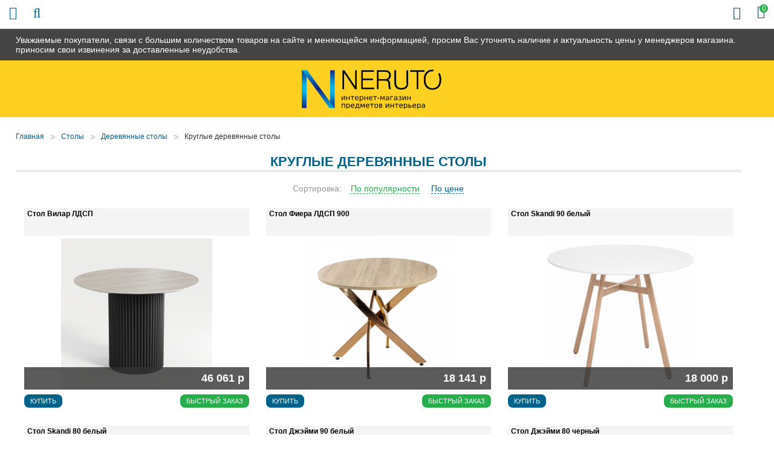

--- FILE ---
content_type: text/html; charset=UTF-8
request_url: https://ishim.72-mebel.ru/shop/kruglye-derevyannye-stoly
body_size: 11064
content:
<!DOCTYPE html>

<html prefix="og: http://ogp.me/ns#">
<head>
		<base href="https://ishim.72-mebel.ru/"/>
	<title>Круглые деревянные столы - купить недорого в Ишиме в ishim.72-mebel.ru</title>
	
	
	<meta http-equiv="Content-Type" content="text/html; charset=UTF-8" />
	<meta name="description" content="Круглые деревянные столы - купить в Ишиме в мебельном интернет-магазине ishim.72-mebel.ru! Низкие цены, широкий ассортимент, скидки и акции. Быстрая доставка по всей России!" />
	<meta name="keywords"    content="Круглые деревянные столы" />
	<meta name="viewport" content="width=device-width,initial-scale=1.0,user-scalable=no">
	
	
	<link rel="canonical" href="https://ishim.72-mebel.ru/shop/kruglye-derevyannye-stoly"/>	
	
		<meta property="og:site_name" content="72-Mebel.ru"/>
		<meta property="og:locale" content="ru_RU"/>
		<meta property="og:url" content="https://ishim.72-mebel.ru/shop/kruglye-derevyannye-stoly"/>
            <meta property="og:type" content="website"/>
        <meta property="og:title" content="Круглые деревянные столы - купить недорого в Ишиме в ishim.72-mebel.ru"/>
		<meta property="og:image" content="https://ishim.72-mebel.ru/design/default/images/logo.png" />
        <meta property="og:description" content="Круглые деревянные столы - купить в Ишиме в мебельном интернет-магазине ishim.72-mebel.ru! Низкие цены, широкий ассортимент, скидки и акции. Быстрая доставка по всей России!"/>
    	
	
	<link href="design/default/css/fontawesome.css?ver4" rel="stylesheet" type="text/css" media="screen"/>
	<link href="design/default/css/style.css?ver9" rel="stylesheet" type="text/css" media="screen"/>
	<link href="design/default/css/filter.css?ver4" rel="stylesheet" type="text/css" media="screen"/>
	<link href="design/default/css/mobile.css?ver8" rel="stylesheet" type="text/css" media="screen"/>
	<link href="design/default/images/favicon.ico" rel="icon"          type="image/x-icon"/>
	<link href="design/default/images/favicon.ico" rel="shortcut icon" type="image/x-icon"/>
	<link rel="stylesheet" href="js/fancybox/jquery.fancybox.css?ver2" type="text/css" media="screen" />
	<link   href="js/baloon/css/baloon.css?ver1" rel="stylesheet" type="text/css" />
</head>
<body>
	<div class="wrapper">
		<div class="header__sticky">
			<div class="container">
				Уважаемые покупатели, связи с большим количеством товаров на сайте и меняющейся информацией, просим Вас уточнять наличие и актуальность цены у менеджеров магазина. приносим свои извинения за доставленные неудобства.
			</div>
		</div>
		<div class="wrapper__content">
			<header class="header">
	<div class="container">
		<figure class="header__logo">
			<a href="/">
				<img src="design/default/images/logo.png" title="72-Mebel.ru" alt="72-Mebel.ru"/>
			</a>
		</figure>
		<div class="header__slogan mobile-none">
			<img src="design/default/images/template/slogan.png" />
		</div>
		<div class="header__phone-block mobile-none">
			<span class="header__phone-notice">Заказ по телефонам:</span>
			<a class="header__phone-number" href="tel:+7 (932) 329-81-18">+7 (932) 329-81-18</a>
			<a class="header__phone-number" href="tel:"></a>
		</div>
		<div class="header__rightBlock">
			<div class="header__city mobile-none">Выберите Ваш город: <span class="js-city">Ишим</span></div>
			<div class="minicart" id="cart_informer">
					<div class="minicart__item">
		<i class="fa fa-shopping-bag"></i>
		<span class="minicart__item-elem mobile-none">Корзина</span>
		<div class="minicart__item-count">
			<span class="mobile-none">У Вас </span>0<span class="mobile-none"> товаров</span>
		</div>
	</div>

			</div>
		</div>
	</div>
</header>

<div class="headerMid">
	<div class="container">
		<div class="headerMid__icon-menu desctop-none js-open-menu"><i class="fa fa-info"></i></div>
		<div class="headerMid__icon-catalog desctop-none js-open-catalog"><i class="fa fa-bars"></i></div>
		<div class="headerMid__icon-search desctop-none js-open-search"><i class="fa fa-search"></i></div>
		<div id="search" class="search">
			<form action="products" class="search__form">
				<input class="search__input js-autocomlete" type="text" name="keyword" value="" placeholder="Что вы ищете?"/>
				<input class="search__button" value="Поиск" type="submit" />
			</form>
		</div>
		<div class="headerMid__recall js-callback mobile-none" onclick="ym(26036961, 'reachGoal', 'callme_1'); return true;">Заказать звонок</div>
		<div class="headerMid__payments mobile-none">
			<div class="headerMid__payments-text">Способы оплаты:</div>
			<img src="design/default/images/template/c1.jpg" />
			<img src="design/default/images/template/c2.jpg" />
			<img src="design/default/images/template/c3.jpg" />
			<img src="design/default/images/template/mir-s.jpg" />
			<img src="design/default/images/template/c4.jpg" />
			<img src="design/default/images/template/c8.jpg" />
		</div>
		<div class="headerMid__email mobile-none">
			<img src="design/default/images/template/email-32-64.jpg" />
			<a href ="mailto:info@72-mebel.ru" class="headerMid__email-text">info@72-mebel.ru</a>
		</div>
	</div>
</div>

<div class="headerBot">
	<div class="container">
		<div class="nav__wrapper js-menu js-close-menu">
		<nav class="nav">
			<div class="nav__close desctop-none js-close-menu">Х</div>
																									<a class="nav__item " data-page="49" href="company">О нас</a>
																											<a class="nav__item " data-page="51" href="in-orders">Как заказать</a>
																											<a class="nav__item " data-page="3" href="delivery">Доставка и Оплата</a>
																											<a class="nav__item " data-page="2" href="change">Обмен и возврат</a>
																																																																																											<a class="nav__item " data-page="53" href="garanty">Гарантии</a>
																											<a class="nav__item " data-page="55" href="reviews">Отзывы</a>
																											<a class="nav__item " data-page="56" href="mats-colors">Материалы</a>
																											<a class="nav__item " data-page="6" href="contacts">Контакты</a>
																																																																																																																																																																																																																																																																																																																																															<div class="header__phone-block desctop-none">
				<div class="header__city">Выберите Ваш город: <span class="js-city">Ишим</span></div>
				<span class="header__phone-notice">Заказ по телефонам:</span>
				<a class="header__phone-number" href="tel:+7 (932) 329-81-18">+7 (932) 329-81-18</a>
				<a class="header__phone-number" href="tel:"></a>
				<div class="headerMid__recall js-callback desctop-none" onclick="ym(26036961, 'reachGoal', 'callme_1'); return true;">Заказать звонок</div>
			</div>
			<div class="headerMid__email desctop-none">
				<a href ="mailto:info@72-mebel.ru" class="headerMid__email-text">info@72-mebel.ru</a>
			</div>
		</nav>
		</div>
	</div>
</div>

			<div class="main">
				

<div class="container">
	<!-- Хлебные крошки /-->
	<div class="path">
		<a class="path__item" href="/">Главная</a>
								<div class="path__item-arrow">></div><a class="path__item" href="shop/tables">Столы</a>
						<div class="path__item-arrow">></div><a class="path__item" href="shop/derevyannye-stoly">Деревянные столы</a>
						<div class="path__item-arrow">></div><a class="path__item" href="shop/kruglye-derevyannye-stoly">Круглые деревянные столы</a>
			  
							</div>
	<div class="container-left">
		<div class="catalog__head mobile-none">Каталог</div>
<div class="catalog__wrapper js-catalog js-close-catalog">
	<div class="catalog__menu">
		<div class="catalog__close desctop-none js-close-catalog">Х</div>
														<div class="catalog__menu-item">
					<a class="catalog__menu-elem " href="shop/kuhni" data-category="9">
													Кухни
											</a>
											<div class="catalog__menu-sub">
																								<a class="catalog__menu-sub-a " href="shop/kuhni-na-zakaz" data-category="49">Кухни на заказ</a>
																																<a class="catalog__menu-sub-a " href="shop/kuhonnye-garnitury" data-category="151">Кухонные гарнитуры</a>
																																<a class="catalog__menu-sub-a " href="shop/modulnye-kuhni" data-category="26">Модульные кухни</a>
																																<a class="catalog__menu-sub-a " href="shop/kuhni-nedorogo-ekonom-klassa" data-category="27">Кухни эконом класса</a>
																																															<a class="catalog__menu-sub-a " href="shop/kuhonnye-ugolki" data-category="56">Кухонные уголки</a>
																																<a class="catalog__menu-sub-a " href="shop/obed-group" data-category="72">Обеденные группы</a>
																																<a class="catalog__menu-sub-a " href="shop/kuhonnye-divany" data-category="94">Кухонные диваны</a>
																																<a class="catalog__menu-sub-a " href="shop/sink" data-category="28">Мойки, посудосушители, лотки</a>
																																<a class="catalog__menu-sub-a " href="shop/mixers" data-category="29">Смесители</a>
																																															<a class="catalog__menu-sub-a " href="shop/kuhonnie-fartuki" data-category="115">Кухонные фартуки</a>
																					</div>
										<div class="catalog__menu-icon js-catalog-show">+</div>				</div>
												<div class="catalog__menu-item">
					<a class="catalog__menu-elem " href="shop/tables" data-category="10">
													Столы
											</a>
											<div class="catalog__menu-sub">
																								<a class="catalog__menu-sub-a " href="shop/steklyannye-stoly" data-category="22">Столы стеклянные</a>
																																<a class="catalog__menu-sub-a " href="shop/derevyannye-stoly" data-category="23">Деревянные столы</a>
																																<a class="catalog__menu-sub-a " href="shop/j-tables" data-category="33">Журнальные столики</a>
																																<a class="catalog__menu-sub-a " href="shop/laminated-tables" data-category="55">Ламинированные столы</a>
																																<a class="catalog__menu-sub-a " href="shop/transform-tables" data-category="34">Столы-трансформеры</a>
																																<a class="catalog__menu-sub-a " href="shop/stoly-s-kamnem" data-category="69">Столы с камнем</a>
																																<a class="catalog__menu-sub-a " href="shop/stoly-s-keramikoj" data-category="119">Столы с керамикой</a>
																																<a class="catalog__menu-sub-a " href="shop/stol-tumby" data-category="109">Столы-тумбы</a>
																																<a class="catalog__menu-sub-a " href="shop/stoly-barnye" data-category="110">Столы барные</a>
																					</div>
										<div class="catalog__menu-icon js-catalog-show">+</div>				</div>
												<div class="catalog__menu-item">
					<a class="catalog__menu-elem " href="shop/chairs" data-category="11">
													Стулья
											</a>
											<div class="catalog__menu-sub">
																								<a class="catalog__menu-sub-a " href="shop/metal-chairs" data-category="30">Металлические стулья</a>
																																<a class="catalog__menu-sub-a " href="shop/wood-chairs" data-category="31">Деревянные стулья</a>
																																<a class="catalog__menu-sub-a " href="shop/barnye-stulya" data-category="32">Недорогие барные стулья</a>
																																<a class="catalog__menu-sub-a " href="shop/taburet" data-category="93">Табуреты</a>
																					</div>
										<div class="catalog__menu-icon js-catalog-show">+</div>				</div>
												<div class="catalog__menu-item">
					<a class="catalog__menu-elem " href="shop/bedrooms" data-category="15">
													Спальни
											</a>
											<div class="catalog__menu-sub">
																								<a class="catalog__menu-sub-a " href="shop/dvuspalnye-krovati" data-category="63">Двуспальные кровати</a>
																																<a class="catalog__menu-sub-a " href="shop/spalnie-garnituri" data-category="64">Спальные гарнитуры</a>
																																<a class="catalog__menu-sub-a " href="shop/stk" data-category="65">Комоды и шкафы для спальни</a>
																																<a class="catalog__menu-sub-a " href="shop/tumby-prikrovatnye" data-category="141">Тумбы прикроватные</a>
																																<a class="catalog__menu-sub-a " href="shop/zerkala-dlya-spalni" data-category="142">Зеркала для спальни</a>
																					</div>
										<div class="catalog__menu-icon js-catalog-show">+</div>				</div>
												<div class="catalog__menu-item">
					<a class="catalog__menu-elem " href="shop/children" data-category="16">
													Детские
											</a>
											<div class="catalog__menu-sub">
																								<a class="catalog__menu-sub-a " href="shop/detskie-komnaty" data-category="74">Детские комнаты</a>
																																<a class="catalog__menu-sub-a " href="shop/children-bed" data-category="75">Детские кровати</a>
																																															<a class="catalog__menu-sub-a " href="shop/d-sks" data-category="88">Шкафы и комоды для детской</a>
																																<a class="catalog__menu-sub-a " href="shop/detskiekresla" data-category="96">Детские кресла</a>
																																<a class="catalog__menu-sub-a " href="shop/detskie-stoly" data-category="144">Детские столы</a>
																					</div>
										<div class="catalog__menu-icon js-catalog-show">+</div>				</div>
												<div class="catalog__menu-item">
					<a class="catalog__menu-elem " href="shop/gostinye" data-category="14">
													Гостиные
											</a>
											<div class="catalog__menu-sub">
																								<a class="catalog__menu-sub-a " href="shop/stenki" data-category="97">Модульные стенки</a>
																																<a class="catalog__menu-sub-a " href="shop/book-cases" data-category="99">Шкафы</a>
																																<a class="catalog__menu-sub-a " href="shop/polki-dlya-knig" data-category="143">Полки для книг</a>
																					</div>
										<div class="catalog__menu-icon js-catalog-show">+</div>				</div>
												<div class="catalog__menu-item">
					<a class="catalog__menu-elem " href="shop/prikhozhie" data-category="17">
													Прихожие
											</a>
											<div class="catalog__menu-sub">
																								<a class="catalog__menu-sub-a " href="shop/shkafy" data-category="135">Шкафы в прихожую</a>
																																<a class="catalog__menu-sub-a " href="shop/modulnye-prihozhie" data-category="134">Модульные прихожие</a>
																																<a class="catalog__menu-sub-a " href="shop/veshalki" data-category="136">Вешалки</a>
																																<a class="catalog__menu-sub-a " href="shop/tumbochki-i-obuvnitsy" data-category="137">Тумбочки и обувницы</a>
																																<a class="catalog__menu-sub-a " href="shop/zerkala" data-category="138">Зеркала</a>
																																<a class="catalog__menu-sub-a " href="shop/polki" data-category="139">Полки</a>
																																<a class="catalog__menu-sub-a " href="shop/banketki-i-pufy" data-category="140">Банкетки и пуфы</a>
																					</div>
										<div class="catalog__menu-icon js-catalog-show">+</div>				</div>
												<div class="catalog__menu-item">
					<a class="catalog__menu-elem " href="shop/mm" data-category="104">
													Мягкая мебель
											</a>
											<div class="catalog__menu-sub">
																								<a class="catalog__menu-sub-a " href="shop/sofas" data-category="66">Диваны</a>
																																<a class="catalog__menu-sub-a " href="shop/armchairs" data-category="100">Кресла</a>
																																<a class="catalog__menu-sub-a " href="shop/armchairs-bed" data-category="101">Кресла-кровати</a>
																																<a class="catalog__menu-sub-a " href="shop/uglovye-divany" data-category="105">Угловые диваны</a>
																																<a class="catalog__menu-sub-a " href="shop/det-divan" data-category="106">Детские диваны</a>
																																<a class="catalog__menu-sub-a " href="shop/puf" data-category="102">Пуфики</a>
																																<a class="catalog__menu-sub-a " href="shop/kush" data-category="103">Кушетки</a>
																					</div>
										<div class="catalog__menu-icon js-catalog-show">+</div>				</div>
												<div class="catalog__menu-item">
					<a class="catalog__menu-elem " href="shop/bath" data-category="12">
													Мебель для ванной
											</a>
											<div class="catalog__menu-sub">
																								<a class="catalog__menu-sub-a " href="shop/pedestals" data-category="35">Тумбы под раковину</a>
																																<a class="catalog__menu-sub-a " href="shop/cabinets" data-category="36">Шкафы и комоды</a>
																																<a class="catalog__menu-sub-a " href="shop/washbasins" data-category="37">Раковины</a>
																																<a class="catalog__menu-sub-a " href="shop/mirrors" data-category="38">Шкафы-зеркала</a>
																																<a class="catalog__menu-sub-a " href="shop/bath-carpets" data-category="61">Коврики</a>
																					</div>
										<div class="catalog__menu-icon js-catalog-show">+</div>				</div>
																	<div class="catalog__menu-item">
					<a class="catalog__menu-elem " href="shop/curtains" data-category="51">
													Шторы
											</a>
											<div class="catalog__menu-sub">
																								<a class="catalog__menu-sub-a " href="shop/fabric-blinds" data-category="42">Тканевые шторы</a>
																					</div>
										<div class="catalog__menu-icon js-catalog-show">+</div>				</div>
																	<div class="catalog__menu-item">
					<a class="catalog__menu-elem " href="shop/tumby-pod-tv" data-category="60">
													Тумбы под телевизор
											</a>
														</div>
												<div class="catalog__menu-item">
					<a class="catalog__menu-elem " href="shop/matras" data-category="59">
													Матрасы
											</a>
											<div class="catalog__menu-sub">
																																							<a class="catalog__menu-sub-a " href="shop/matrasy-sonya" data-category="78">Матрасы Соня</a>
																																<a class="catalog__menu-sub-a " href="shop/matras-ormatek" data-category="79">Матрасы Орматек</a>
																																<a class="catalog__menu-sub-a " href="shop/namatras" data-category="92">Наматрасники</a>
																																<a class="catalog__menu-sub-a " href="shop/matras-pozitiv" data-category="117">Матрасы Позитив</a>
																																<a class="catalog__menu-sub-a " href="shop/matrasruson" data-category="123">Матрасы РуСон</a>
																					</div>
										<div class="catalog__menu-icon js-catalog-show">+</div>				</div>
												<div class="catalog__menu-item">
					<a class="catalog__menu-elem " href="shop/kresla" data-category="145">
													Кресла
											</a>
											<div class="catalog__menu-sub">
																								<a class="catalog__menu-sub-a " href="shop/puff" data-category="67">Кресла-мешки</a>
																																<a class="catalog__menu-sub-a " href="shop/kresla-kachalki" data-category="108">Кресла-качалки</a>
																																<a class="catalog__menu-sub-a " href="shop/kresla-dlya-otdyha" data-category="146">Кресла для отдыха</a>
																					</div>
										<div class="catalog__menu-icon js-catalog-show">+</div>				</div>
												<div class="catalog__menu-item">
					<a class="catalog__menu-elem " href="shop/shkolnaya-mebel" data-category="111">
													Школьная мебель
											</a>
														</div>
												<div class="catalog__menu-item">
					<a class="catalog__menu-elem " href="shop/shkaf" data-category="47">
													Шкафы
											</a>
											<div class="catalog__menu-sub">
																								<a class="catalog__menu-sub-a " href="shop/coupe" data-category="57">Шкафы-купе</a>
																																<a class="catalog__menu-sub-a " href="shop/shkaf2" data-category="58">Угловые шкафы</a>
																					</div>
										<div class="catalog__menu-icon js-catalog-show">+</div>				</div>
												<div class="catalog__menu-item">
					<a class="catalog__menu-elem " href="shop/mebel-dlja-detskih-sadov" data-category="112">
													Мебель для детских садов
											</a>
														</div>
												<div class="catalog__menu-item">
					<a class="catalog__menu-elem " href="shop/dizajnerskie-kovry" data-category="127">
													Дизайнерские ковры
											</a>
														</div>
												<div class="catalog__menu-item">
					<a class="catalog__menu-elem " href="shop/office" data-category="18">
													Офисная мебель
											</a>
											<div class="catalog__menu-sub">
																								<a class="catalog__menu-sub-a " href="shop/office-armchairs" data-category="43">Кресла для персонала</a>
																																<a class="catalog__menu-sub-a " href="shop/kresla-for-boss" data-category="73">Кресла для руководителей</a>
																																<a class="catalog__menu-sub-a " href="shop/office-chairs" data-category="44">Офисные стулья</a>
																																<a class="catalog__menu-sub-a " href="shop/comp-table" data-category="70">Компьютерные столы</a>
																																<a class="catalog__menu-sub-a " href="shop/stoly-pismennye" data-category="121">Письменные столы</a>
																																<a class="catalog__menu-sub-a " href="shop/maygkaya-mebel" data-category="91">Мягкая мебель для офиса</a>
																					</div>
										<div class="catalog__menu-icon js-catalog-show">+</div>				</div>
												<div class="catalog__menu-item">
					<a class="catalog__menu-elem " href="shop/elementy-dizajna" data-category="150">
													Элементы дизайна
											</a>
														</div>
												<div class="catalog__menu-item">
					<a class="catalog__menu-elem " href="shop/komod" data-category="107">
													Комоды
											</a>
														</div>
												<div class="catalog__menu-item">
					<a class="catalog__menu-elem " href="shop/plet-mebel" data-category="62">
													Плетеная мебель
											</a>
														</div>
												<div class="catalog__menu-item">
					<a class="catalog__menu-elem " href="shop/kofeenyieu" data-category="95">
													Кофейные уголки
											</a>
														</div>
																	<div class="catalog__menu-item">
					<a class="catalog__menu-elem " href="shop/sadovye-kacheli" data-category="113">
													Садовые качели
											</a>
														</div>
																</div>
</div>

	<div class="mobile-none" id="filter">
		<form method="get" action="https://ishim.72-mebel.ru/shop/kruglye-derevyannye-stoly">
	<div class="left-block">
		<div class="price_filter">
			<div class="left__head">Цена</div>
			<div class="price_slider">
				<div class="input_price">
					<input type="text" class="keypress" id="min_price" placeholder="от" data-min-price="5848" name="min_price" value="" autocomplete="off">
					<input type="text" class="keypress" id="max_price" placeholder="до" data-max-price="46061" name="max_price" value="" autocomplete="off">
				</div>
				<div id="slider_price" class="ui-slider ui-slider-horizontal ui-widget ui-widget-content" data-slider-min-range="5848" data-slider-max-range="53939">
				
					<div class="ui-slider-range ui-widget-header ui-widget-header-bar"></div>
					<div class="ui-slider-range ui-widget-header ui-widget-header-left ui-widget-header-hidden"></div>
					<div class="ui-slider-range ui-widget-header ui-widget-header-right ui-widget-header-hidden"></div>
				
				
					<div class="ui-slider-range ui-widget-header"></div>
					<a class="ui-slider-handle ui-state-default ui-state-left" href="#"></a>
					<a class="ui-slider-handle ui-state-default ui-state-right" href="#"></a>
				</div>
			</div>
		</div>
	</div>
	<div class="left-block">
					<div class="left__head">Материал каркаса</div>
		<ul>
						<li>
				<input id="option_11_0" type="checkbox" name="11[]" value="21">
				<label class="modify-checkbox" for="option_11_0"><span>Металл</span></label>
			</li>
						<li class="disabled">
				<input id="option_11_1" type="checkbox" name="11[]" value="22" disabled>
				<label class="modify-checkbox" for="option_11_1"><span>Дерево</span></label>
			</li>
						<li>
				<input id="option_11_2" type="checkbox" name="11[]" value="76">
				<label class="modify-checkbox" for="option_11_2"><span>Массив</span></label>
			</li>
						<li class="disabled">
				<input id="option_11_3" type="checkbox" name="11[]" value="92" disabled>
				<label class="modify-checkbox" for="option_11_3"><span>МДФ</span></label>
			</li>
						<li>
				<input id="option_11_4" type="checkbox" name="11[]" value="140">
				<label class="modify-checkbox" for="option_11_4"><span>ЛДСП</span></label>
			</li>
					</ul>
				<div class="left__head">Цвет</div>
		<ul>
						<li>
				<input id="option_12_0" type="checkbox" name="12[]" value="24">
				<label class="modify-checkbox" for="option_12_0"><span>Белый</span></label>
			</li>
						<li>
				<input id="option_12_1" type="checkbox" name="12[]" value="26">
				<label class="modify-checkbox" for="option_12_1"><span>Черный</span></label>
			</li>
						<li>
				<input id="option_12_2" type="checkbox" name="12[]" value="27">
				<label class="modify-checkbox" for="option_12_2"><span>Под дерево</span></label>
			</li>
						<li>
				<input id="option_12_3" type="checkbox" name="12[]" value="28">
				<label class="modify-checkbox" for="option_12_3"><span>Бежевый</span></label>
			</li>
						<li>
				<input id="option_12_4" type="checkbox" name="12[]" value="30">
				<label class="modify-checkbox" for="option_12_4"><span>Серый</span></label>
			</li>
						<li>
				<input id="option_12_5" type="checkbox" name="12[]" value="65">
				<label class="modify-checkbox" for="option_12_5"><span>На выбор</span></label>
			</li>
						<li>
				<input id="option_12_6" type="checkbox" name="12[]" value="91">
				<label class="modify-checkbox" for="option_12_6"><span>Коричневый</span></label>
			</li>
						<li class="disabled">
				<input id="option_12_7" type="checkbox" name="12[]" value="99" disabled>
				<label class="modify-checkbox" for="option_12_7"><span>Желтый</span></label>
			</li>
					</ul>
				<div class="left__head">Материал покрытия</div>
		<ul>
						<li class="disabled">
				<input id="option_13_0" type="checkbox" name="13[]" value="35" disabled>
				<label class="modify-checkbox" for="option_13_0"><span>Искусственный камень</span></label>
			</li>
						<li class="disabled">
				<input id="option_13_1" type="checkbox" name="13[]" value="74" disabled>
				<label class="modify-checkbox" for="option_13_1"><span>Морилка</span></label>
			</li>
						<li class="disabled">
				<input id="option_13_2" type="checkbox" name="13[]" value="75" disabled>
				<label class="modify-checkbox" for="option_13_2"><span>Эмаль</span></label>
			</li>
					</ul>
				<div class="left__head">Форма</div>
		<ul>
						<li>
				<input id="option_15_0" type="checkbox" name="15[]" value="43">
				<label class="modify-checkbox" for="option_15_0"><span>Овальный</span></label>
			</li>
						<li>
				<input id="option_15_1" type="checkbox" name="15[]" value="44" checked>
				<label class="modify-checkbox" for="option_15_1"><span>Круглый</span></label>
			</li>
						<li>
				<input id="option_15_2" type="checkbox" name="15[]" value="45">
				<label class="modify-checkbox" for="option_15_2"><span>Прямоугольный</span></label>
			</li>
						<li>
				<input id="option_15_3" type="checkbox" name="15[]" value="46">
				<label class="modify-checkbox" for="option_15_3"><span>Квадратный</span></label>
			</li>
					</ul>
				<div class="left__head">Стиль</div>
		<ul>
						<li>
				<input id="option_16_0" type="checkbox" name="16[]" value="53">
				<label class="modify-checkbox" for="option_16_0"><span>Лофт</span></label>
			</li>
						<li>
				<input id="option_16_1" type="checkbox" name="16[]" value="54">
				<label class="modify-checkbox" for="option_16_1"><span>Дизайнерские</span></label>
			</li>
						<li>
				<input id="option_16_2" type="checkbox" name="16[]" value="55">
				<label class="modify-checkbox" for="option_16_2"><span>Классика</span></label>
			</li>
						<li class="disabled">
				<input id="option_16_3" type="checkbox" name="16[]" value="56" disabled>
				<label class="modify-checkbox" for="option_16_3"><span>Модерн</span></label>
			</li>
						<li>
				<input id="option_16_4" type="checkbox" name="16[]" value="57">
				<label class="modify-checkbox" for="option_16_4"><span>Прованс</span></label>
			</li>
						<li>
				<input id="option_16_5" type="checkbox" name="16[]" value="58">
				<label class="modify-checkbox" for="option_16_5"><span>Современный</span></label>
			</li>
						<li>
				<input id="option_16_6" type="checkbox" name="16[]" value="143">
				<label class="modify-checkbox" for="option_16_6"><span>Скандинавский</span></label>
			</li>
					</ul>
				<div class="left__head">Материал столешницы</div>
		<ul>
						<li>
				<input id="option_17_0" type="checkbox" name="17[]" value="59">
				<label class="modify-checkbox" for="option_17_0"><span>МДФ</span></label>
			</li>
						<li>
				<input id="option_17_1" type="checkbox" name="17[]" value="60">
				<label class="modify-checkbox" for="option_17_1"><span>ЛДСП</span></label>
			</li>
						<li class="disabled">
				<input id="option_17_2" type="checkbox" name="17[]" value="61" disabled>
				<label class="modify-checkbox" for="option_17_2"><span>Камень</span></label>
			</li>
						<li class="disabled">
				<input id="option_17_3" type="checkbox" name="17[]" value="62" disabled>
				<label class="modify-checkbox" for="option_17_3"><span>Массив</span></label>
			</li>
						<li class="disabled">
				<input id="option_17_4" type="checkbox" name="17[]" value="63" disabled>
				<label class="modify-checkbox" for="option_17_4"><span>Шпон</span></label>
			</li>
						<li class="disabled">
				<input id="option_17_5" type="checkbox" name="17[]" value="64" disabled>
				<label class="modify-checkbox" for="option_17_5"><span>Стекло</span></label>
			</li>
						<li class="disabled">
				<input id="option_17_6" type="checkbox" name="17[]" value="136" disabled>
				<label class="modify-checkbox" for="option_17_6"><span>Акриловый камень</span></label>
			</li>
						<li class="disabled">
				<input id="option_17_7" type="checkbox" name="17[]" value="141" disabled>
				<label class="modify-checkbox" for="option_17_7"><span>Пластик</span></label>
			</li>
						<li class="disabled">
				<input id="option_17_8" type="checkbox" name="17[]" value="168" disabled>
				<label class="modify-checkbox" for="option_17_8"><span>Керамика</span></label>
			</li>
					</ul>
				<div class="left__head">Раскладной</div>
		<ul>
						<li>
				<input id="option_20_0" type="checkbox" name="20[]" value="89">
				<label class="modify-checkbox" for="option_20_0"><span>Да</span></label>
			</li>
						<li>
				<input id="option_20_1" type="checkbox" name="20[]" value="90">
				<label class="modify-checkbox" for="option_20_1"><span>Нет</span></label>
			</li>
					</ul>
				<div class="left__head">Подъемный механизм</div>
		<ul>
						<li>
				<input id="option_36_0" type="checkbox" name="36[]" value="190">
				<label class="modify-checkbox" for="option_36_0"><span>Нет</span></label>
			</li>
					</ul>
				<div class="left__head">Тип угла</div>
		<ul>
						<li class="disabled">
				<input id="option_23_0" type="checkbox" name="23[]" value="110" disabled>
				<label class="modify-checkbox" for="option_23_0"><span>Прямой</span></label>
			</li>
						<li class="disabled">
				<input id="option_23_1" type="checkbox" name="23[]" value="111" disabled>
				<label class="modify-checkbox" for="option_23_1"><span>Угловой</span></label>
			</li>
					</ul>
				<div class="left__head">Опоры</div>
		<ul>
						<li>
				<input id="option_29_0" type="checkbox" name="29[]" value="133">
				<label class="modify-checkbox" for="option_29_0"><span>Металл</span></label>
			</li>
						<li>
				<input id="option_29_1" type="checkbox" name="29[]" value="134">
				<label class="modify-checkbox" for="option_29_1"><span>Массив</span></label>
			</li>
						<li>
				<input id="option_29_2" type="checkbox" name="29[]" value="166">
				<label class="modify-checkbox" for="option_29_2"><span>МДФ</span></label>
			</li>
						<li class="disabled">
				<input id="option_29_3" type="checkbox" name="29[]" value="167" disabled>
				<label class="modify-checkbox" for="option_29_3"><span>ЛДСП</span></label>
			</li>
					</ul>
				<div class="left__head">Наличие рисунка</div>
		<ul>
						<li class="disabled">
				<input id="option_30_0" type="checkbox" name="30[]" value="144" disabled>
				<label class="modify-checkbox" for="option_30_0"><span>Есть</span></label>
			</li>
						<li>
				<input id="option_30_1" type="checkbox" name="30[]" value="145">
				<label class="modify-checkbox" for="option_30_1"><span>Нет</span></label>
			</li>
					</ul>
				<div class="left__head">Комната использования</div>
		<ul>
						<li>
				<input id="option_32_0" type="checkbox" name="32[]" value="148">
				<label class="modify-checkbox" for="option_32_0"><span>Гостиная</span></label>
			</li>
						<li>
				<input id="option_32_1" type="checkbox" name="32[]" value="149">
				<label class="modify-checkbox" for="option_32_1"><span>Спальня</span></label>
			</li>
						<li>
				<input id="option_32_2" type="checkbox" name="32[]" value="150">
				<label class="modify-checkbox" for="option_32_2"><span>Кухня</span></label>
			</li>
						<li>
				<input id="option_32_3" type="checkbox" name="32[]" value="151">
				<label class="modify-checkbox" for="option_32_3"><span>Прихожая</span></label>
			</li>
						<li>
				<input id="option_32_4" type="checkbox" name="32[]" value="154">
				<label class="modify-checkbox" for="option_32_4"><span>Детская</span></label>
			</li>
						<li>
				<input id="option_32_5" type="checkbox" name="32[]" value="156">
				<label class="modify-checkbox" for="option_32_5"><span>Коридор</span></label>
			</li>
					</ul>
				<div class="left__head">Материал ножек</div>
		<ul>
						<li>
				<input id="option_38_0" type="checkbox" name="38[]" value="201">
				<label class="modify-checkbox" for="option_38_0"><span>Металл</span></label>
			</li>
					</ul>
				<span class="count_products_search"></span>
	</div>
</form>
	</div>


	</div>
	<div class="container-right">
		
					<h1>Круглые деревянные столы </h1>
		
																																							<div class="subcategorythird mobile-none">
							        
															        
															        
															        
															        
																	<a class="subcategory__item subcategory__item_active" href="shop/kruglye-derevyannye-stoly" data-category="181">
																					Круглые
											
									</a>
															        
																	<a class="subcategory__item " href="shop/ovalnye-derevyannye-stoly" data-category="182">
																					Овальные
											
									</a>
															        
																	<a class="subcategory__item " href="shop/kvadratnye-derevyannye-stoly" data-category="183">
																					Квадратные
											
									</a>
															        
																	<a class="subcategory__item " href="shop/pryamougolnye-derevyannye-stoly" data-category="184">
																					Прямоугольные
											
									</a>
															        
																	<a class="subcategory__item " href="shop/raskladnye-derevyannye-stoly" data-category="185">
																					Раскладные
											
									</a>
															        
																	<a class="subcategory__item " href="shop/bezhevye-derevyannye-stoly" data-category="564">
																					Бежевые
											
									</a>
															        
																	<a class="subcategory__item " href="shop/derevyannye-stoly-v-stile-loft" data-category="565">
																					Лофт
											
									</a>
															        
																	<a class="subcategory__item " href="shop/klassicheskie-derevyannye-stoly" data-category="566">
																					Классические
											
									</a>
															        
																	<a class="subcategory__item " href="shop/derevyannye-stoly-v-stile-provans" data-category="567">
																					Прованс
											
									</a>
															        
																	<a class="subcategory__item " href="shop/derevyannye-stoly-v-stile-modern" data-category="568">
																					Модерн
											
									</a>
															        
																	<a class="subcategory__item " href="shop/sovremennye-derevyannye-stoly" data-category="569">
																					Современные
											
									</a>
															        
																	<a class="subcategory__item " href="shop/derevyannye-stoly-iz-mdf" data-category="570">
																					Из МДФ
											
									</a>
															        
																	<a class="subcategory__item " href="shop/derevyannye-stoly-iz-ldsp" data-category="571">
																					Из ЛДСП
											
									</a>
															        
																	<a class="subcategory__item " href="shop/derevyannye-stoly-iz-massiva" data-category="572">
																					Из массива
											
									</a>
																					</div>
																																																																																																																																																																																																																	
					<div class="products__content">				
				
			</div>
				<div class="sort">
			<div class="sort__filter">
				<div class="sort__text">Сортировка:</div>
				<a href="/shop/kruglye-derevyannye-stoly?sort=position" class="sort__elem sort__elem_active">По&nbsp;популярности</a>
				<a href="/shop/kruglye-derevyannye-stoly?sort=price" class="sort__elem  js-sort-elem">По&nbsp;цене</a>
			</div>
		</div>
			
			<div class="tiny-products clearfix">	
					
				<div class="product product_4x product_big js-product">
					<a class="product__name" data-product="12322" href="products/Стол-Вилар-ЛДСП">
						Стол Вилар ЛДСП
					</a>
										<div class="product__image product__image_big image">
						<a href="products/Стол-Вилар-ЛДСП">
							<img src="https://ishim.72-mebel.ru/files/products/vilar-1050d-ldsp-.450x375.jpg?b92fc249abe14db35e6aa29f3d3f1cc4" alt="Стол Вилар ЛДСП"/>
						</a>
						<div class="product__icons">
																				</div>
						<div class="product__price-block">
							<div class="product__price">46 061 р</div>
													</div>
					</div>
										<form class="variants" action="/cart">
						<div style="display:none;">
							<input id="variants_19874" name="variant" value="19874" type="radio" class="variant_radiobutton" checked style="display:none;" />
						</div>
						<div style="display:none;">
													</div>
						<input type="submit" class="product__button" value="Купить" data-result-text="Добавлено"/>
						<div class="product__fastorder js-fast-order-products" onclick="ym(26036961, 'reachGoal', 'fast_order_catalog_1'); return true;">Быстрый заказ</div>
					</form>
				</div>
					
				<div class="product product_4x product_big js-product">
					<a class="product__name" data-product="12237" href="products/stol-fiera-ldsp-900">
						Стол Фиера ЛДСП 900
					</a>
										<div class="product__image product__image_big image">
						<a href="products/stol-fiera-ldsp-900">
							<img src="https://ishim.72-mebel.ru/files/products/-900d-ldsp-dub-bardolino-seryj-opora-metall-fiero-zoloto-2-scaled-e1618823303628.450x375.jpg?208026eeb155eb27a2191f5442093040" alt="Стол Фиера ЛДСП 900"/>
						</a>
						<div class="product__icons">
																				</div>
						<div class="product__price-block">
							<div class="product__price">18 141 р</div>
													</div>
					</div>
										<form class="variants" action="/cart">
						<div style="display:none;">
							<input id="variants_19788" name="variant" value="19788" type="radio" class="variant_radiobutton" checked style="display:none;" />
						</div>
						<div style="display:none;">
													</div>
						<input type="submit" class="product__button" value="Купить" data-result-text="Добавлено"/>
						<div class="product__fastorder js-fast-order-products" onclick="ym(26036961, 'reachGoal', 'fast_order_catalog_1'); return true;">Быстрый заказ</div>
					</form>
				</div>
					
				<div class="product product_4x product_big js-product">
					<a class="product__name" data-product="12196" href="products/stol-skandi-90-belyj">
						Стол Skandi 90 белый
					</a>
										<div class="product__image product__image_big image">
						<a href="products/stol-skandi-90-belyj">
							<img src="https://ishim.72-mebel.ru/files/products/stol_skandi_90_belyy_11710_800_800_1_0_171095.450x375.jpg?f3ce6c78b8ffe5ea64af0a93f501479b" alt="Стол Skandi 90 белый"/>
						</a>
						<div class="product__icons">
																				</div>
						<div class="product__price-block">
							<div class="product__price">18 000 р</div>
													</div>
					</div>
										<form class="variants" action="/cart">
						<div style="display:none;">
							<input id="variants_19747" name="variant" value="19747" type="radio" class="variant_radiobutton" checked style="display:none;" />
						</div>
						<div style="display:none;">
													</div>
						<input type="submit" class="product__button" value="Купить" data-result-text="Добавлено"/>
						<div class="product__fastorder js-fast-order-products" onclick="ym(26036961, 'reachGoal', 'fast_order_catalog_1'); return true;">Быстрый заказ</div>
					</form>
				</div>
					
				<div class="product product_4x product_big js-product">
					<a class="product__name" data-product="12195" href="products/stol-skandi-80-belyj">
						Стол Skandi 80 белый
					</a>
										<div class="product__image product__image_big image">
						<a href="products/stol-skandi-80-belyj">
							<img src="https://ishim.72-mebel.ru/files/products/stol_skandi_80_belyy_11709_800_800_1_0_171101.450x375.jpg?1e9e9dde05edf8c7431a4fcdfdb502eb" alt="Стол Skandi 80 белый"/>
						</a>
						<div class="product__icons">
																				</div>
						<div class="product__price-block">
							<div class="product__price">16 152 р</div>
													</div>
					</div>
										<form class="variants" action="/cart">
						<div style="display:none;">
							<input id="variants_19746" name="variant" value="19746" type="radio" class="variant_radiobutton" checked style="display:none;" />
						</div>
						<div style="display:none;">
													</div>
						<input type="submit" class="product__button" value="Купить" data-result-text="Добавлено"/>
						<div class="product__fastorder js-fast-order-products" onclick="ym(26036961, 'reachGoal', 'fast_order_catalog_1'); return true;">Быстрый заказ</div>
					</form>
				</div>
					
				<div class="product product_4x product_big js-product">
					<a class="product__name" data-product="11779" href="products/stol-dzhejmi-90-belyj">
						Стол Джэйми 90 белый
					</a>
										<div class="product__image product__image_big image">
						<a href="products/stol-dzhejmi-90-belyj">
							<img src="https://ishim.72-mebel.ru/files/products/dj-01_1.450x375.jpg?3e7c0b0154e19469330ab306740b9fde" alt="Стол Джэйми 90 белый"/>
						</a>
						<div class="product__icons">
																				</div>
						<div class="product__price-block">
							<div class="product__price">11 202 р</div>
													</div>
					</div>
										<form class="variants" action="/cart">
						<div style="display:none;">
							<input id="variants_19328" name="variant" value="19328" type="radio" class="variant_radiobutton" checked style="display:none;" />
						</div>
						<div style="display:none;">
													</div>
						<input type="submit" class="product__button" value="Купить" data-result-text="Добавлено"/>
						<div class="product__fastorder js-fast-order-products" onclick="ym(26036961, 'reachGoal', 'fast_order_catalog_1'); return true;">Быстрый заказ</div>
					</form>
				</div>
					
				<div class="product product_4x product_big js-product">
					<a class="product__name" data-product="11778" href="products/stol-dzhejmi-80-chernyj">
						Стол Джэйми 80 черный
					</a>
										<div class="product__image product__image_big image">
						<a href="products/stol-dzhejmi-80-chernyj">
							<img src="https://ishim.72-mebel.ru/files/products/dja-01.450x375.jpg?a0e2ec0c4043a3867fa99914027a5c04" alt="Стол Джэйми 80 черный"/>
						</a>
						<div class="product__icons">
																				</div>
						<div class="product__price-block">
							<div class="product__price">10 596 р</div>
													</div>
					</div>
										<form class="variants" action="/cart">
						<div style="display:none;">
							<input id="variants_19327" name="variant" value="19327" type="radio" class="variant_radiobutton" checked style="display:none;" />
						</div>
						<div style="display:none;">
													</div>
						<input type="submit" class="product__button" value="Купить" data-result-text="Добавлено"/>
						<div class="product__fastorder js-fast-order-products" onclick="ym(26036961, 'reachGoal', 'fast_order_catalog_1'); return true;">Быстрый заказ</div>
					</form>
				</div>
					
				<div class="product product_4x product_big js-product">
					<a class="product__name" data-product="11777" href="products/stol-dzhejmi-80-belyj">
						Стол Джэйми 80 белый
					</a>
										<div class="product__image product__image_big image">
						<a href="products/stol-dzhejmi-80-belyj">
							<img src="https://ishim.72-mebel.ru/files/products/dj-01.450x375.jpg?8bbedf3dbace2ab054a03eedf7247297" alt="Стол Джэйми 80 белый"/>
						</a>
						<div class="product__icons">
																				</div>
						<div class="product__price-block">
							<div class="product__price">10 596 р</div>
													</div>
					</div>
										<form class="variants" action="/cart">
						<div style="display:none;">
							<input id="variants_19326" name="variant" value="19326" type="radio" class="variant_radiobutton" checked style="display:none;" />
						</div>
						<div style="display:none;">
													</div>
						<input type="submit" class="product__button" value="Купить" data-result-text="Добавлено"/>
						<div class="product__fastorder js-fast-order-products" onclick="ym(26036961, 'reachGoal', 'fast_order_catalog_1'); return true;">Быстрый заказ</div>
					</form>
				</div>
					
				<div class="product product_4x product_big js-product">
					<a class="product__name" data-product="11767" href="products/stol-dzhejms-belyj">
						Стол Джеймс белый
					</a>
										<div class="product__image product__image_big image">
						<a href="products/stol-dzhejms-belyj">
							<img src="https://ishim.72-mebel.ru/files/products/ea-01.450x375.jpg?93eb94444b9a43899deadbaffa02d924" alt="Стол Джеймс белый"/>
						</a>
						<div class="product__icons">
																				</div>
						<div class="product__price-block">
							<div class="product__price">9 586 р</div>
													</div>
					</div>
										<form class="variants" action="/cart">
						<div style="display:none;">
							<input id="variants_19316" name="variant" value="19316" type="radio" class="variant_radiobutton" checked style="display:none;" />
						</div>
						<div style="display:none;">
													</div>
						<input type="submit" class="product__button" value="Купить" data-result-text="Добавлено"/>
						<div class="product__fastorder js-fast-order-products" onclick="ym(26036961, 'reachGoal', 'fast_order_catalog_1'); return true;">Быстрый заказ</div>
					</form>
				</div>
					
				<div class="product product_4x product_big js-product">
					<a class="product__name" data-product="11762" href="products/stol-raund">
						Стол Раунд
					</a>
										<div class="product__image product__image_big image">
						<a href="products/stol-raund">
							<img src="https://ishim.72-mebel.ru/files/products/ro-01_1.450x375.jpg?1d1f43bc95e64b67a1bc0a7295bc6595" alt="Стол Раунд"/>
						</a>
						<div class="product__icons">
																				</div>
						<div class="product__price-block">
							<div class="product__price">9 586 р</div>
													</div>
					</div>
										<form class="variants" action="/cart">
						<div style="display:none;">
							<input id="variants_19311" name="variant" value="19311" type="radio" class="variant_radiobutton" checked style="display:none;" />
						</div>
						<div style="display:none;">
													</div>
						<input type="submit" class="product__button" value="Купить" data-result-text="Добавлено"/>
						<div class="product__fastorder js-fast-order-products" onclick="ym(26036961, 'reachGoal', 'fast_order_catalog_1'); return true;">Быстрый заказ</div>
					</form>
				</div>
					
				<div class="product product_4x product_big js-product">
					<a class="product__name" data-product="11760" href="products/stol-kaprio">
						Стол Каприо
					</a>
										<div class="product__image product__image_big image">
						<a href="products/stol-kaprio">
							<img src="https://ishim.72-mebel.ru/files/products/ka-01.450x375.jpg?31831797fc9db05bbc6fec81c8c3039e" alt="Стол Каприо"/>
						</a>
						<div class="product__icons">
																				</div>
						<div class="product__price-block">
							<div class="product__price">10 596 р</div>
													</div>
					</div>
										<form class="variants" action="/cart">
						<div style="display:none;">
							<input id="variants_19309" name="variant" value="19309" type="radio" class="variant_radiobutton" checked style="display:none;" />
						</div>
						<div style="display:none;">
													</div>
						<input type="submit" class="product__button" value="Купить" data-result-text="Добавлено"/>
						<div class="product__fastorder js-fast-order-products" onclick="ym(26036961, 'reachGoal', 'fast_order_catalog_1'); return true;">Быстрый заказ</div>
					</form>
				</div>
					
				<div class="product product_4x product_big js-product">
					<a class="product__name" data-product="11749" href="products/stol-dzhejms-detskij">
						Стол Джеймс детский
					</a>
										<div class="product__image product__image_big image">
						<a href="products/stol-dzhejms-detskij">
							<img src="https://ishim.72-mebel.ru/files/products/ja-01.450x375.jpg?7e2e4c141ac573f7d6e85845450898dc" alt="Стол Джеймс детский"/>
						</a>
						<div class="product__icons">
																				</div>
						<div class="product__price-block">
							<div class="product__price">5 848 р</div>
													</div>
					</div>
										<form class="variants" action="/cart">
						<div style="display:none;">
							<input id="variants_19298" name="variant" value="19298" type="radio" class="variant_radiobutton" checked style="display:none;" />
						</div>
						<div style="display:none;">
													</div>
						<input type="submit" class="product__button" value="Купить" data-result-text="Добавлено"/>
						<div class="product__fastorder js-fast-order-products" onclick="ym(26036961, 'reachGoal', 'fast_order_catalog_1'); return true;">Быстрый заказ</div>
					</form>
				</div>
					
				<div class="product product_4x product_big js-product">
					<a class="product__name" data-product="11701" href="products/stol-memori">
						Стол Мемори
					</a>
										<div class="product__image product__image_big image">
						<a href="products/stol-memori">
							<img src="https://ishim.72-mebel.ru/files/products/26_1.450x375.jpg?5e71e3a86b70ff9dccf07f2a868cd1eb" alt="Стол Мемори"/>
						</a>
						<div class="product__icons">
																				</div>
						<div class="product__price-block">
							<div class="product__price">15 141 р</div>
													</div>
					</div>
										<form class="variants" action="/cart">
						<div style="display:none;">
							<input id="variants_19250" name="variant" value="19250" type="radio" class="variant_radiobutton" checked style="display:none;" />
						</div>
						<div style="display:none;">
													</div>
						<input type="submit" class="product__button" value="Купить" data-result-text="Добавлено"/>
						<div class="product__fastorder js-fast-order-products" onclick="ym(26036961, 'reachGoal', 'fast_order_catalog_1'); return true;">Быстрый заказ</div>
					</form>
				</div>
					
				<div class="product product_4x product_big js-product">
					<a class="product__name" data-product="11625" href="products/stol-orion-1000-mm">
						Стол Орион 1000 мм
					</a>
										<div class="product__image product__image_big image">
						<a href="products/stol-orion-1000-mm">
							<img src="https://ishim.72-mebel.ru/files/products/_mg_3356_3357.450x375.jpg?47f755500e4a7f531ea76cb9bf96300e" alt="Стол Орион 1000 мм"/>
						</a>
						<div class="product__icons">
																				</div>
						<div class="product__price-block">
							<div class="product__price">20 192 р</div>
													</div>
					</div>
										<form class="variants" action="/cart">
						<div style="display:none;">
							<input id="variants_19174" name="variant" value="19174" type="radio" class="variant_radiobutton" checked style="display:none;" />
						</div>
						<div style="display:none;">
													</div>
						<input type="submit" class="product__button" value="Купить" data-result-text="Добавлено"/>
						<div class="product__fastorder js-fast-order-products" onclick="ym(26036961, 'reachGoal', 'fast_order_catalog_1'); return true;">Быстрый заказ</div>
					</form>
				</div>
					
				<div class="product product_4x product_big js-product">
					<a class="product__name" data-product="11014" href="products/stol-st-001-d-1000">
						Стол ST-001 (d 1000)
					</a>
										<div class="product__image product__image_big image">
						<a href="products/stol-st-001-d-1000">
							<img src="https://ishim.72-mebel.ru/files/products/full__89704e10ead038cc2122ea839beeed84gpsh_fullsize_distr.1200x1200.450x375.jpg?5e1aefd32d5e44ecdedd552835bbd9e8" alt="Стол ST-001 (d 1000)"/>
						</a>
						<div class="product__icons">
															<div class="product__icon product__icon_featured">Хит продаж</div>
																				</div>
						<div class="product__price-block">
							<div class="product__price">11 232 р</div>
													</div>
					</div>
										<form class="variants" action="/cart">
						<div style="display:none;">
							<input id="variants_18563" name="variant" value="18563" type="radio" class="variant_radiobutton" checked style="display:none;" />
						</div>
						<div style="display:none;">
													</div>
						<input type="submit" class="product__button" value="Купить" data-result-text="Добавлено"/>
						<div class="product__fastorder js-fast-order-products" onclick="ym(26036961, 'reachGoal', 'fast_order_catalog_1'); return true;">Быстрый заказ</div>
					</form>
				</div>
					
				<div class="product product_4x product_big js-product">
					<a class="product__name" data-product="9816" href="products/stoldt902">
						Стол DT-902
					</a>
										<div class="product__image product__image_big image">
						<a href="products/stoldt902">
							<img src="https://ishim.72-mebel.ru/files/products/full_image002_1_.450x375.jpg?727a15dd9a61a91d4713eba738aa1539" alt="Стол DT-902"/>
						</a>
						<div class="product__icons">
																				</div>
						<div class="product__price-block">
							<div class="product__price">9 374 р</div>
													</div>
					</div>
										<form class="variants" action="/cart">
						<div style="display:none;">
							<input id="variants_17420" name="variant" value="17420" type="radio" class="variant_radiobutton" checked style="display:none;" />
						</div>
						<div style="display:none;">
													</div>
						<input type="submit" class="product__button" value="Купить" data-result-text="Добавлено"/>
						<div class="product__fastorder js-fast-order-products" onclick="ym(26036961, 'reachGoal', 'fast_order_catalog_1'); return true;">Быстрый заказ</div>
					</form>
				</div>
					
				<div class="product product_4x product_big js-product">
					<a class="product__name" data-product="9716" href="products/stoltauer">
						Стол Орион D 1150
					</a>
										<div class="product__image product__image_big image">
						<a href="products/stoltauer">
							<img src="https://ishim.72-mebel.ru/files/products/banner11_1.450x375.jpg?3f7bdd5119ddbcfec3f878a90456d609" alt="Стол Орион D 1150"/>
						</a>
						<div class="product__icons">
															<div class="product__icon product__icon_featured">Хит продаж</div>
																				</div>
						<div class="product__price-block">
							<div class="product__price">23 949 р</div>
													</div>
					</div>
										<form class="variants" action="/cart">
						<div style="display:none;">
							<input id="variants_17418" name="variant" value="17418" type="radio" class="variant_radiobutton" checked style="display:none;" />
						</div>
						<div style="display:none;">
													</div>
						<input type="submit" class="product__button" value="Купить" data-result-text="Добавлено"/>
						<div class="product__fastorder js-fast-order-products" onclick="ym(26036961, 'reachGoal', 'fast_order_catalog_1'); return true;">Быстрый заказ</div>
					</form>
				</div>
					
				<div class="product product_4x product_big js-product">
					<a class="product__name" data-product="1170" href="products/stol-alt-10-30">
						Стол Альт 10-30
					</a>
										<div class="product__image product__image_big image">
						<a href="products/stol-alt-10-30">
							<img src="https://ishim.72-mebel.ru/files/products/full_________-A-10-30-__________.450x375.jpg?f4af1e0719403b2c80692015b3d77c87" alt="Стол Альт 10-30"/>
						</a>
						<div class="product__icons">
																				</div>
						<div class="product__price-block">
							<div class="product__price">33 172 р</div>
													</div>
					</div>
										<form class="variants" action="/cart">
						<div style="display:none;">
							<input id="variants_10989" name="variant" value="10989" type="radio" class="variant_radiobutton" checked style="display:none;" />
						</div>
						<div style="display:none;">
													</div>
						<input type="submit" class="product__button" value="Купить" data-result-text="Добавлено"/>
						<div class="product__fastorder js-fast-order-products" onclick="ym(26036961, 'reachGoal', 'fast_order_catalog_1'); return true;">Быстрый заказ</div>
					</form>
				</div>
					
				<div class="product product_4x product_big js-product">
					<a class="product__name" data-product="1156" href="products/stol-alt-17-10">
						Стол Альт 17-10
					</a>
										<div class="product__image product__image_big image">
						<a href="products/stol-alt-17-10">
							<img src="https://ishim.72-mebel.ru/files/products/full_a-17-10a.450x375.jpg?e40fe83be3beb02ecee80b8ef2b4b44b" alt="Стол Альт 17-10"/>
						</a>
						<div class="product__icons">
																				</div>
						<div class="product__price-block">
							<div class="product__price">40 727 р</div>
													</div>
					</div>
										<form class="variants" action="/cart">
						<div style="display:none;">
							<input id="variants_10940" name="variant" value="10940" type="radio" class="variant_radiobutton" checked style="display:none;" />
						</div>
						<div style="display:none;">
													</div>
						<input type="submit" class="product__button" value="Купить" data-result-text="Добавлено"/>
						<div class="product__fastorder js-fast-order-products" onclick="ym(26036961, 'reachGoal', 'fast_order_catalog_1'); return true;">Быстрый заказ</div>
					</form>
				</div>
					
				<div class="product product_4x product_big js-product">
					<a class="product__name" data-product="1044" href="products/stol-alt-9-12">
						Стол Альт 9-12
					</a>
										<div class="product__image product__image_big image">
						<a href="products/stol-alt-9-12">
							<img src="https://ishim.72-mebel.ru/files/products/full_a-9-12__1_.450x375.jpg?633a4b9da8dd08b4a0d67e148c51df3e" alt="Стол Альт 9-12"/>
						</a>
						<div class="product__icons">
																				</div>
						<div class="product__price-block">
							<div class="product__price">28 081 р</div>
													</div>
					</div>
										<form class="variants" action="/cart">
						<div style="display:none;">
							<input id="variants_10838" name="variant" value="10838" type="radio" class="variant_radiobutton" checked style="display:none;" />
						</div>
						<div style="display:none;">
													</div>
						<input type="submit" class="product__button" value="Купить" data-result-text="Добавлено"/>
						<div class="product__fastorder js-fast-order-products" onclick="ym(26036961, 'reachGoal', 'fast_order_catalog_1'); return true;">Быстрый заказ</div>
					</form>
				</div>
					
				<div class="product product_4x product_big js-product">
					<a class="product__name" data-product="1043" href="products/stol-alt-9-11">
						Стол Альт 9-11
					</a>
										<div class="product__image product__image_big image">
						<a href="products/stol-alt-9-11">
							<img src="https://ishim.72-mebel.ru/files/products/full_111135khklk_l.450x375.jpg?310c5320c28e66c437e7cd7471cb6d18" alt="Стол Альт 9-11"/>
						</a>
						<div class="product__icons">
																				</div>
						<div class="product__price-block">
							<div class="product__price">35 636 р</div>
													</div>
					</div>
										<form class="variants" action="/cart">
						<div style="display:none;">
							<input id="variants_10837" name="variant" value="10837" type="radio" class="variant_radiobutton" checked style="display:none;" />
						</div>
						<div style="display:none;">
													</div>
						<input type="submit" class="product__button" value="Купить" data-result-text="Добавлено"/>
						<div class="product__fastorder js-fast-order-products" onclick="ym(26036961, 'reachGoal', 'fast_order_catalog_1'); return true;">Быстрый заказ</div>
					</form>
				</div>
					
				<div class="product product_4x product_big js-product">
					<a class="product__name" data-product="1038" href="products/stol-alt-8-14">
						Стол Альт 8-14
					</a>
										<div class="product__image product__image_big image">
						<a href="products/stol-alt-8-14">
							<img src="https://ishim.72-mebel.ru/files/products/full_________-A-8-14-__________.450x375.jpg?da13c8ea3d628c1fce2ac013925f2e69" alt="Стол Альт 8-14"/>
						</a>
						<div class="product__icons">
																				</div>
						<div class="product__price-block">
							<div class="product__price">42 545 р</div>
													</div>
					</div>
										<form class="variants" action="/cart">
						<div style="display:none;">
							<input id="variants_10832" name="variant" value="10832" type="radio" class="variant_radiobutton" checked style="display:none;" />
						</div>
						<div style="display:none;">
													</div>
						<input type="submit" class="product__button" value="Купить" data-result-text="Добавлено"/>
						<div class="product__fastorder js-fast-order-products" onclick="ym(26036961, 'reachGoal', 'fast_order_catalog_1'); return true;">Быстрый заказ</div>
					</form>
				</div>
							</div>
				
							<div class="products__content">
				
			</div>
			
	</div>
</div>
			</div>
		</div>
		<!-- Футер -->
		<noindex>
<div class="all-popups">
<div class="popups">
	<div class="popups__shadow js-popup-close"></div>
	<div class="popups-scroll">
		<div class="popup__body js-popup-callback" data-type="callback">
			<div class="popup__close js-popup-close"></div>
			<div class="popup__title">
				Обратный звонок
			</div>
			<div class="popup__text">
				<div class="popup__text-main">Оставьте Ваши контактные данные и мы Вам перезвоним!</div>						
				<form method="post">												
					<div class="form__row">
						<label class="form__label">Имя</label>
						<input class="form__input js-form-name" type="text" value="" />
					</div>				
					<div class="form__row">
						<label class="form__label">Телефон*</label>						
						<input class="form__input js-form-phone js-mask-phone" type="text" value="" />
					</div>										
					<div class="form__row">											
						<input class="button popup__button" type="submit" value="Отправить" onclick="ym(26036961, 'reachGoal', 'callme_2'); return true;" />
						<div class="form__inform js-form-inform"></div>							
					</div>
					
				</form>
			</div>
		</div>
		
		<div class="popup__body js-fast-order" data-type="fast-order">
			<div class="popup__close js-popup-close"></div>
			<div class="popup__title">
				Быстрый заказ
			</div>
			<div class="popup__text">
				<div class="popup__text-main">Оставьте Ваши контактные данные и мы Вам перезвоним!</div>						
				<form method="post">												
					<div class="form__row">
						<label class="form__label">Имя</label>
						<input class="form__input js-form-name" type="text" value="" />
					</div>				
					<div class="form__row">
						<label class="form__label">Телефон*</label>						
						<input class="form__input js-form-phone js-mask-phone" type="text" value="" />
					</div>
					<input class="form__input js-form-product" type="hidden" value="ishim.72-mebel.ru/shop/kruglye-derevyannye-stoly" />
					<input class="form__input js-form-product-name" type="hidden" value="" />					
					<div class="form__row">											
						<input class="button popup__button" type="submit" value="Отправить" onclick="ym(26036961, 'reachGoal', 'fast_order_2'); return true;" />
						<div class="form__inform js-form-inform"></div>						
					</div>		
				</form>
			</div>
		</div>
		
		<div class="popup__body popup__body_city js-city-popup">
			<div class="popup__close js-popup-close"></div>
			<div class="popup__title">
				Выберите город
			</div>
			<div class="popup__searchblock">
				<input class="popup__searchinput js_searchcities" type="text" value="" placeholder="Введите название города" autocomplete="off" style="">
			</div>
			<div class="popup__text popup__text_city">
									 
						<a class="popup__cityItem" href="https://72-mebel.ru/shop/kruglye-derevyannye-stoly">Тюмень</a>
														 
						<a class="popup__cityItem" href="https://tobolsk.72-mebel.ru/shop/kruglye-derevyannye-stoly">Тобольск</a>
														 
						<a class="popup__cityItem" href="https://ishim.72-mebel.ru/shop/kruglye-derevyannye-stoly">Ишим</a>
														 
						<a class="popup__cityItem" href="https://yalutorovsk.72-mebel.ru/shop/kruglye-derevyannye-stoly">Ялуторовск</a>
														 
						<a class="popup__cityItem" href="https://zavodoukovsk.72-mebel.ru/shop/kruglye-derevyannye-stoly">Заводоуковск</a>
														 
						<a class="popup__cityItem" href="https://pityah.72-mebel.ru/shop/kruglye-derevyannye-stoly">Пыть-Ях</a>
														 
						<a class="popup__cityItem" href="https://urai.72-mebel.ru/shop/kruglye-derevyannye-stoly">Урай</a>
														 
						<a class="popup__cityItem" href="https://lyantor.72-mebel.ru/shop/kruglye-derevyannye-stoly">Лянтор</a>
														 
						<a class="popup__cityItem" href="https://yugorsk.72-mebel.ru/shop/kruglye-derevyannye-stoly">Югорск</a>
														 
						<a class="popup__cityItem" href="https://sovetskii.72-mebel.ru/shop/kruglye-derevyannye-stoly">Советский</a>
														 
						<a class="popup__cityItem" href="https://labitnagi.72-mebel.ru/shop/kruglye-derevyannye-stoly">Лабытнанги</a>
														 
						<a class="popup__cityItem" href="https://gubkinskii.72-mebel.ru/shop/kruglye-derevyannye-stoly">Губкинский</a>
														 
						<a class="popup__cityItem" href="https://poikovskii.72-mebel.ru/shop/kruglye-derevyannye-stoly">Пойковский</a>
														 
						<a class="popup__cityItem" href="https://fedorovskii.72-mebel.ru/shop/kruglye-derevyannye-stoly">Фёдоровский</a>
														 
						<a class="popup__cityItem" href="https://tarkosale.72-mebel.ru/shop/kruglye-derevyannye-stoly">Тарко-Сале</a>
														 
						<a class="popup__cityItem" href="https://beloyarskii.72-mebel.ru/shop/kruglye-derevyannye-stoly">Белоярский</a>
										
			</div>
		</div>
	</div>
</div>
</div>
</noindex>
		<div class="footer vcard">
	<div class="container">
		<div class="footer__col">
			<figure class="footer__logo">
				<a href="/" class="footer__logo-item">
					<img class="photo" src="design/default/images/logo.png" title="72-Mebel.ru" alt="72-Mebel.ru" />
				</a>
			</figure>
		</div>
		<div class="footer__col">
			<div class="footer__head">Наши контакты</div>
			<div class="footer__item category">Интернет-магазин <span class="fn org">ishim.72-mebel.ru</span></div>
			<div class="footer__item adr"><span class="locality">Ишим</span>, <span class="street-address"></span></div>
			<a href="tel:+7 (932) 329-81-18" class="footer__item footer__item_phone tel">+7 (932) 329-81-18</a>
			<a class="footer__item email" href="mailto:info@72-mebel.ru">info@72-mebel.ru</a>
		</div>
		<div class="footer__col">
			<div class="footer__head">Для покупателя</div>			
			<a href="/delivery" class="footer__link">Доставка и оплата</a>
			<a href="/garanty" class="footer__link">Гарантии</a>
			<a href="/contacts" class="footer__link">Контакты</a>
         	<a href="/politika-konfidentsialnosti" class="footer__link">Политика конфиденциальности</a>
		</div>
		<div class="footer__bottom">Предоставленная на сайте информация несёт справочный характер. Информация на сайте не является публичной офертой, определяемой положениями Статьи 437 ГК РФ.</div>
	</div>
</div>

<script src="js/jquery/jquery.js?ver1"  type="text/javascript"></script>
<script src="js/jquery/jquery.cookie.js?ver1"  type="text/javascript"></script>
<script type="text/javascript" src="js/fancybox/jquery.fancybox.pack.js?ver1"></script>
<script src="design/default/js/jquery-ui.min.js?ver1"></script>
<script src="design/default/js/ajax_cart.js?ver1"></script>
<script src="js/baloon/js/baloon.js?ver1" type="text/javascript"></script>
<script src="js/autocomplete/jquery.autocomplete-min.js?ver1" type="text/javascript"></script>
<script src="design/default/js/filter.min.js?ver1"></script>
<script src="design/default/js/jquery-ui-1.9.0.custom.min.js?ver1"></script>
<script src="design/default/js/allscript.js?ver7"></script>
<script src="design/default/js/sender.js?ver4"></script>
<script src="//yastatic.net/es5-shims/0.0.2/es5-shims.min.js?ver1"></script>
<script src="//yastatic.net/share2/share.js?ver1"></script>

<!-- Yandex.Metrika counter -->
<script type="text/javascript" >
   (function(m,e,t,r,i,k,a){m[i]=m[i]||function(){(m[i].a=m[i].a||[]).push(arguments)};
   m[i].l=1*new Date();k=e.createElement(t),a=e.getElementsByTagName(t)[0],k.async=1,k.src=r,a.parentNode.insertBefore(k,a)})
   (window, document, "script", "https://mc.yandex.ru/metrika/tag.js", "ym");

   ym(26036961, "init", {
        id:26036961,
        clickmap:true,
        trackLinks:true,
        accurateTrackBounce:true,
        webvisor:true
   });
</script>
<noscript><div><img src="https://mc.yandex.ru/watch/26036961" style="position:absolute; left:-9999px;" alt="" /></div></noscript>
<!-- /Yandex.Metrika counter -->
	
		<!-- Футер (The End)--> 
	</div>
</body>
</html><!--
memory peak usage: 4683408 bytes
page generation time: 0.16934704780579 seconds
-->